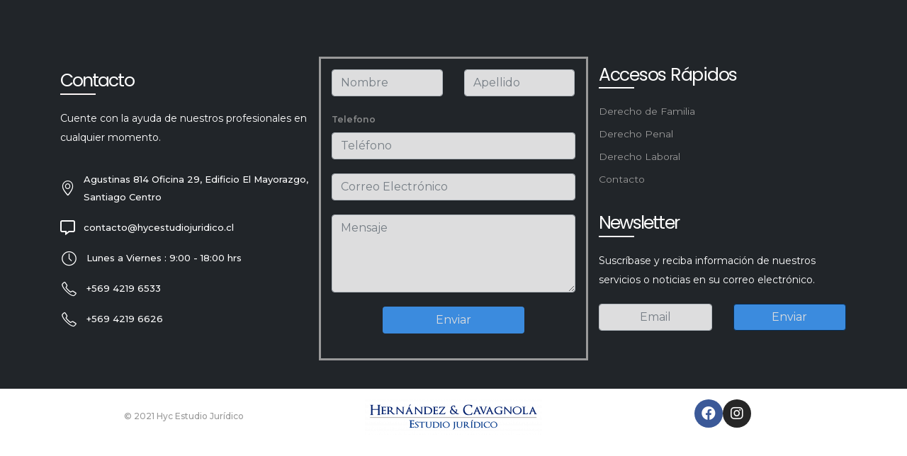

--- FILE ---
content_type: text/html; charset=UTF-8
request_url: https://hycestudiojuridico.cl/?porto_builder=custom-footer
body_size: 22118
content:
<!DOCTYPE html><html lang="es-CL"><head><meta charset="UTF-8"><link data-optimized="2" rel="stylesheet" href="https://hycestudiojuridico.cl/wp-content/litespeed/css/606871aa9f518144582c3bc418af7433.css?ver=091cd" />
<!--[if IE]><meta http-equiv='X-UA-Compatible' content='IE=edge,chrome=1'><![endif]--><meta name="viewport" content="width=device-width, initial-scale=1.0, minimum-scale=1.0"><link rel="profile" href="http://gmpg.org/xfn/11" /><link rel="pingback" href="https://hycestudiojuridico.cl/xmlrpc.php" /><link rel="shortcut icon" href="//hycestudiojuridico.cl/wp-content/uploads/2021/07/Favicon_HYC.svg" type="image/x-icon" /><link rel="apple-touch-icon" href="//hycestudiojuridico.cl/wp-content/uploads/2021/07/Favicon_HYC.svg"><link rel="apple-touch-icon" sizes="120x120" href="//hycestudiojuridico.cl/wp-content/uploads/2021/07/Favicon_HYC.svg"><link rel="apple-touch-icon" sizes="76x76" href="//hycestudiojuridico.cl/wp-content/uploads/2021/07/Favicon_HYC.svg"><link rel="apple-touch-icon" sizes="152x152" href="//hycestudiojuridico.cl/wp-content/uploads/2021/07/Favicon_HYC.svg"><meta name="robots" content="noindex,nofollow" /><title>Custom Footer &#8211; HyC Estudio Juridico</title><meta name='robots' content='max-image-preview:large' /><link rel='dns-prefetch' href='//fonts.googleapis.com' /><link rel='dns-prefetch' href='//www.hycestudiojuridico.cl' /><link rel="alternate" type="application/rss+xml" title="HyC Estudio Juridico &raquo; Feed" href="https://hycestudiojuridico.cl/feed/" /><link rel="alternate" type="application/rss+xml" title="HyC Estudio Juridico &raquo; Feed de comentarios" href="https://hycestudiojuridico.cl/comments/feed/" /> <script src="[data-uri]" defer></script> <style id='wp-emoji-styles-inline-css'>img.wp-smiley, img.emoji {
		display: inline !important;
		border: none !important;
		box-shadow: none !important;
		height: 1em !important;
		width: 1em !important;
		margin: 0 0.07em !important;
		vertical-align: -0.1em !important;
		background: none !important;
		padding: 0 !important;
	}</style><style id='classic-theme-styles-inline-css'>/*! This file is auto-generated */
.wp-block-button__link{color:#fff;background-color:#32373c;border-radius:9999px;box-shadow:none;text-decoration:none;padding:calc(.667em + 2px) calc(1.333em + 2px);font-size:1.125em}.wp-block-file__button{background:#32373c;color:#fff;text-decoration:none}</style><style id='global-styles-inline-css'>:root{--wp--preset--aspect-ratio--square: 1;--wp--preset--aspect-ratio--4-3: 4/3;--wp--preset--aspect-ratio--3-4: 3/4;--wp--preset--aspect-ratio--3-2: 3/2;--wp--preset--aspect-ratio--2-3: 2/3;--wp--preset--aspect-ratio--16-9: 16/9;--wp--preset--aspect-ratio--9-16: 9/16;--wp--preset--color--black: #000000;--wp--preset--color--cyan-bluish-gray: #abb8c3;--wp--preset--color--white: #ffffff;--wp--preset--color--pale-pink: #f78da7;--wp--preset--color--vivid-red: #cf2e2e;--wp--preset--color--luminous-vivid-orange: #ff6900;--wp--preset--color--luminous-vivid-amber: #fcb900;--wp--preset--color--light-green-cyan: #7bdcb5;--wp--preset--color--vivid-green-cyan: #00d084;--wp--preset--color--pale-cyan-blue: #8ed1fc;--wp--preset--color--vivid-cyan-blue: #0693e3;--wp--preset--color--vivid-purple: #9b51e0;--wp--preset--color--primary: #001f6c;--wp--preset--color--secondary: #003789;--wp--preset--color--tertiary: #2baab1;--wp--preset--color--quaternary: #383f48;--wp--preset--color--dark: #212529;--wp--preset--color--light: #ffffff;--wp--preset--gradient--vivid-cyan-blue-to-vivid-purple: linear-gradient(135deg,rgba(6,147,227,1) 0%,rgb(155,81,224) 100%);--wp--preset--gradient--light-green-cyan-to-vivid-green-cyan: linear-gradient(135deg,rgb(122,220,180) 0%,rgb(0,208,130) 100%);--wp--preset--gradient--luminous-vivid-amber-to-luminous-vivid-orange: linear-gradient(135deg,rgba(252,185,0,1) 0%,rgba(255,105,0,1) 100%);--wp--preset--gradient--luminous-vivid-orange-to-vivid-red: linear-gradient(135deg,rgba(255,105,0,1) 0%,rgb(207,46,46) 100%);--wp--preset--gradient--very-light-gray-to-cyan-bluish-gray: linear-gradient(135deg,rgb(238,238,238) 0%,rgb(169,184,195) 100%);--wp--preset--gradient--cool-to-warm-spectrum: linear-gradient(135deg,rgb(74,234,220) 0%,rgb(151,120,209) 20%,rgb(207,42,186) 40%,rgb(238,44,130) 60%,rgb(251,105,98) 80%,rgb(254,248,76) 100%);--wp--preset--gradient--blush-light-purple: linear-gradient(135deg,rgb(255,206,236) 0%,rgb(152,150,240) 100%);--wp--preset--gradient--blush-bordeaux: linear-gradient(135deg,rgb(254,205,165) 0%,rgb(254,45,45) 50%,rgb(107,0,62) 100%);--wp--preset--gradient--luminous-dusk: linear-gradient(135deg,rgb(255,203,112) 0%,rgb(199,81,192) 50%,rgb(65,88,208) 100%);--wp--preset--gradient--pale-ocean: linear-gradient(135deg,rgb(255,245,203) 0%,rgb(182,227,212) 50%,rgb(51,167,181) 100%);--wp--preset--gradient--electric-grass: linear-gradient(135deg,rgb(202,248,128) 0%,rgb(113,206,126) 100%);--wp--preset--gradient--midnight: linear-gradient(135deg,rgb(2,3,129) 0%,rgb(40,116,252) 100%);--wp--preset--font-size--small: 13px;--wp--preset--font-size--medium: 20px;--wp--preset--font-size--large: 36px;--wp--preset--font-size--x-large: 42px;--wp--preset--spacing--20: 0.44rem;--wp--preset--spacing--30: 0.67rem;--wp--preset--spacing--40: 1rem;--wp--preset--spacing--50: 1.5rem;--wp--preset--spacing--60: 2.25rem;--wp--preset--spacing--70: 3.38rem;--wp--preset--spacing--80: 5.06rem;--wp--preset--shadow--natural: 6px 6px 9px rgba(0, 0, 0, 0.2);--wp--preset--shadow--deep: 12px 12px 50px rgba(0, 0, 0, 0.4);--wp--preset--shadow--sharp: 6px 6px 0px rgba(0, 0, 0, 0.2);--wp--preset--shadow--outlined: 6px 6px 0px -3px rgba(255, 255, 255, 1), 6px 6px rgba(0, 0, 0, 1);--wp--preset--shadow--crisp: 6px 6px 0px rgba(0, 0, 0, 1);}:where(.is-layout-flex){gap: 0.5em;}:where(.is-layout-grid){gap: 0.5em;}body .is-layout-flex{display: flex;}.is-layout-flex{flex-wrap: wrap;align-items: center;}.is-layout-flex > :is(*, div){margin: 0;}body .is-layout-grid{display: grid;}.is-layout-grid > :is(*, div){margin: 0;}:where(.wp-block-columns.is-layout-flex){gap: 2em;}:where(.wp-block-columns.is-layout-grid){gap: 2em;}:where(.wp-block-post-template.is-layout-flex){gap: 1.25em;}:where(.wp-block-post-template.is-layout-grid){gap: 1.25em;}.has-black-color{color: var(--wp--preset--color--black) !important;}.has-cyan-bluish-gray-color{color: var(--wp--preset--color--cyan-bluish-gray) !important;}.has-white-color{color: var(--wp--preset--color--white) !important;}.has-pale-pink-color{color: var(--wp--preset--color--pale-pink) !important;}.has-vivid-red-color{color: var(--wp--preset--color--vivid-red) !important;}.has-luminous-vivid-orange-color{color: var(--wp--preset--color--luminous-vivid-orange) !important;}.has-luminous-vivid-amber-color{color: var(--wp--preset--color--luminous-vivid-amber) !important;}.has-light-green-cyan-color{color: var(--wp--preset--color--light-green-cyan) !important;}.has-vivid-green-cyan-color{color: var(--wp--preset--color--vivid-green-cyan) !important;}.has-pale-cyan-blue-color{color: var(--wp--preset--color--pale-cyan-blue) !important;}.has-vivid-cyan-blue-color{color: var(--wp--preset--color--vivid-cyan-blue) !important;}.has-vivid-purple-color{color: var(--wp--preset--color--vivid-purple) !important;}.has-black-background-color{background-color: var(--wp--preset--color--black) !important;}.has-cyan-bluish-gray-background-color{background-color: var(--wp--preset--color--cyan-bluish-gray) !important;}.has-white-background-color{background-color: var(--wp--preset--color--white) !important;}.has-pale-pink-background-color{background-color: var(--wp--preset--color--pale-pink) !important;}.has-vivid-red-background-color{background-color: var(--wp--preset--color--vivid-red) !important;}.has-luminous-vivid-orange-background-color{background-color: var(--wp--preset--color--luminous-vivid-orange) !important;}.has-luminous-vivid-amber-background-color{background-color: var(--wp--preset--color--luminous-vivid-amber) !important;}.has-light-green-cyan-background-color{background-color: var(--wp--preset--color--light-green-cyan) !important;}.has-vivid-green-cyan-background-color{background-color: var(--wp--preset--color--vivid-green-cyan) !important;}.has-pale-cyan-blue-background-color{background-color: var(--wp--preset--color--pale-cyan-blue) !important;}.has-vivid-cyan-blue-background-color{background-color: var(--wp--preset--color--vivid-cyan-blue) !important;}.has-vivid-purple-background-color{background-color: var(--wp--preset--color--vivid-purple) !important;}.has-black-border-color{border-color: var(--wp--preset--color--black) !important;}.has-cyan-bluish-gray-border-color{border-color: var(--wp--preset--color--cyan-bluish-gray) !important;}.has-white-border-color{border-color: var(--wp--preset--color--white) !important;}.has-pale-pink-border-color{border-color: var(--wp--preset--color--pale-pink) !important;}.has-vivid-red-border-color{border-color: var(--wp--preset--color--vivid-red) !important;}.has-luminous-vivid-orange-border-color{border-color: var(--wp--preset--color--luminous-vivid-orange) !important;}.has-luminous-vivid-amber-border-color{border-color: var(--wp--preset--color--luminous-vivid-amber) !important;}.has-light-green-cyan-border-color{border-color: var(--wp--preset--color--light-green-cyan) !important;}.has-vivid-green-cyan-border-color{border-color: var(--wp--preset--color--vivid-green-cyan) !important;}.has-pale-cyan-blue-border-color{border-color: var(--wp--preset--color--pale-cyan-blue) !important;}.has-vivid-cyan-blue-border-color{border-color: var(--wp--preset--color--vivid-cyan-blue) !important;}.has-vivid-purple-border-color{border-color: var(--wp--preset--color--vivid-purple) !important;}.has-vivid-cyan-blue-to-vivid-purple-gradient-background{background: var(--wp--preset--gradient--vivid-cyan-blue-to-vivid-purple) !important;}.has-light-green-cyan-to-vivid-green-cyan-gradient-background{background: var(--wp--preset--gradient--light-green-cyan-to-vivid-green-cyan) !important;}.has-luminous-vivid-amber-to-luminous-vivid-orange-gradient-background{background: var(--wp--preset--gradient--luminous-vivid-amber-to-luminous-vivid-orange) !important;}.has-luminous-vivid-orange-to-vivid-red-gradient-background{background: var(--wp--preset--gradient--luminous-vivid-orange-to-vivid-red) !important;}.has-very-light-gray-to-cyan-bluish-gray-gradient-background{background: var(--wp--preset--gradient--very-light-gray-to-cyan-bluish-gray) !important;}.has-cool-to-warm-spectrum-gradient-background{background: var(--wp--preset--gradient--cool-to-warm-spectrum) !important;}.has-blush-light-purple-gradient-background{background: var(--wp--preset--gradient--blush-light-purple) !important;}.has-blush-bordeaux-gradient-background{background: var(--wp--preset--gradient--blush-bordeaux) !important;}.has-luminous-dusk-gradient-background{background: var(--wp--preset--gradient--luminous-dusk) !important;}.has-pale-ocean-gradient-background{background: var(--wp--preset--gradient--pale-ocean) !important;}.has-electric-grass-gradient-background{background: var(--wp--preset--gradient--electric-grass) !important;}.has-midnight-gradient-background{background: var(--wp--preset--gradient--midnight) !important;}.has-small-font-size{font-size: var(--wp--preset--font-size--small) !important;}.has-medium-font-size{font-size: var(--wp--preset--font-size--medium) !important;}.has-large-font-size{font-size: var(--wp--preset--font-size--large) !important;}.has-x-large-font-size{font-size: var(--wp--preset--font-size--x-large) !important;}
:where(.wp-block-post-template.is-layout-flex){gap: 1.25em;}:where(.wp-block-post-template.is-layout-grid){gap: 1.25em;}
:where(.wp-block-columns.is-layout-flex){gap: 2em;}:where(.wp-block-columns.is-layout-grid){gap: 2em;}
:root :where(.wp-block-pullquote){font-size: 1.5em;line-height: 1.6;}</style><style id='elementor-frontend-inline-css'>.ha-css-transform-yes{-webkit-transition-duration:var(--ha-tfx-transition-duration,.2s);transition-duration:var(--ha-tfx-transition-duration,.2s);-webkit-transition-property:-webkit-transform;transition-property:transform;transition-property:transform,-webkit-transform;-webkit-transform:translate(var(--ha-tfx-translate-x,0),var(--ha-tfx-translate-y,0)) scale(var(--ha-tfx-scale-x,1),var(--ha-tfx-scale-y,1)) skew(var(--ha-tfx-skew-x,0),var(--ha-tfx-skew-y,0)) rotateX(var(--ha-tfx-rotate-x,0)) rotateY(var(--ha-tfx-rotate-y,0)) rotateZ(var(--ha-tfx-rotate-z,0));transform:translate(var(--ha-tfx-translate-x,0),var(--ha-tfx-translate-y,0)) scale(var(--ha-tfx-scale-x,1),var(--ha-tfx-scale-y,1)) skew(var(--ha-tfx-skew-x,0),var(--ha-tfx-skew-y,0)) rotateX(var(--ha-tfx-rotate-x,0)) rotateY(var(--ha-tfx-rotate-y,0)) rotateZ(var(--ha-tfx-rotate-z,0))}.ha-css-transform-yes:hover{-webkit-transform:translate(var(--ha-tfx-translate-x-hover,var(--ha-tfx-translate-x,0)),var(--ha-tfx-translate-y-hover,var(--ha-tfx-translate-y,0))) scale(var(--ha-tfx-scale-x-hover,var(--ha-tfx-scale-x,1)),var(--ha-tfx-scale-y-hover,var(--ha-tfx-scale-y,1))) skew(var(--ha-tfx-skew-x-hover,var(--ha-tfx-skew-x,0)),var(--ha-tfx-skew-y-hover,var(--ha-tfx-skew-y,0))) rotateX(var(--ha-tfx-rotate-x-hover,var(--ha-tfx-rotate-x,0))) rotateY(var(--ha-tfx-rotate-y-hover,var(--ha-tfx-rotate-y,0))) rotateZ(var(--ha-tfx-rotate-z-hover,var(--ha-tfx-rotate-z,0)));transform:translate(var(--ha-tfx-translate-x-hover,var(--ha-tfx-translate-x,0)),var(--ha-tfx-translate-y-hover,var(--ha-tfx-translate-y,0))) scale(var(--ha-tfx-scale-x-hover,var(--ha-tfx-scale-x,1)),var(--ha-tfx-scale-y-hover,var(--ha-tfx-scale-y,1))) skew(var(--ha-tfx-skew-x-hover,var(--ha-tfx-skew-x,0)),var(--ha-tfx-skew-y-hover,var(--ha-tfx-skew-y,0))) rotateX(var(--ha-tfx-rotate-x-hover,var(--ha-tfx-rotate-x,0))) rotateY(var(--ha-tfx-rotate-y-hover,var(--ha-tfx-rotate-y,0))) rotateZ(var(--ha-tfx-rotate-z-hover,var(--ha-tfx-rotate-z,0)))}.happy-addon>.elementor-widget-container{word-wrap:break-word;overflow-wrap:break-word;box-sizing:border-box}.happy-addon>.elementor-widget-container *{box-sizing:border-box}.happy-addon p:empty{display:none}.happy-addon .elementor-inline-editing{min-height:auto!important}.happy-addon-pro img{max-width:100%;height:auto;object-fit:cover}.ha-screen-reader-text{position:absolute;overflow:hidden;clip:rect(1px,1px,1px,1px);margin:-1px;padding:0;width:1px;height:1px;border:0;word-wrap:normal!important;-webkit-clip-path:inset(50%);clip-path:inset(50%)}.ha-has-bg-overlay>.elementor-widget-container{position:relative;z-index:1}.ha-has-bg-overlay>.elementor-widget-container:before{position:absolute;top:0;left:0;z-index:-1;width:100%;height:100%;content:""}.ha-popup--is-enabled .ha-js-popup,.ha-popup--is-enabled .ha-js-popup img{cursor:-webkit-zoom-in!important;cursor:zoom-in!important}.mfp-wrap .mfp-arrow,.mfp-wrap .mfp-close{background-color:transparent}.mfp-wrap .mfp-arrow:focus,.mfp-wrap .mfp-close:focus{outline-width:thin}.ha-particle-wrapper{position:absolute;top:0;left:0;width:100%;height:100%}</style><link rel='stylesheet' id='porto-google-fonts-css' href='//fonts.googleapis.com/css?family=Poppins%3A400%2C500%2C600%2C700%7CShadows+Into+Light%3A400%2C700%7CCinzel%3A200%2C300%2C400%2C500%2C600%2C700%2C800%7CMontserrat%3A400%2C600%2C700%7CPlayfair+Display%3A400%2C700%7COpen+Sans%3A400%2C600%2C700%7CLora%3A400%2C400italic%2C600%2C700&#038;ver=6.6.4' media='all' /><style id='porto-style-inline-css'>#header .logo,.side-header-narrow-bar-logo{max-width:250px}@media (min-width:1170px){#header .logo{max-width:250px}}@media (max-width:991px){#header .logo{max-width:200px}}@media (max-width:767px){#header .logo{max-width:200px}}@media (min-width:992px){}.page-top .sort-source{position:static;text-align:center;margin-top:5px;border-width:0}.page-top ul.breadcrumb{-webkit-justify-content:center;-ms-flex-pack:center;justify-content:center}.page-top .page-title{font-weight:700}@media (min-width:1500px){.left-sidebar.col-lg-3,.right-sidebar.col-lg-3{flex:0 0 auto;width:20%}.main-content.col-lg-9{flex:0 0 auto;width:80%}.main-content.col-lg-6{flex:0 0 auto;width:60%}}#nav-panel .accordion-menu li.menu-item.active > a{border-radius:4px}.overlay-dark{position:relative}.page-top::before,.overlay-dark::before,.custom-page-header:before{content:'';display:block;background:#212529;opacity:0.9;position:absolute;left:0;top:0;right:0;bottom:0}.page-top .breadcrumbs-wrap{font-size:15.12px;font-weight:500;margin-bottom:5px}.page-top .breadcrumbs-wrap a{color:#ad9263}.page-top ul.breadcrumb>li .delimiter{position:relative;top:-2px;font-size:16px;margin:0}.page-top .page-title{font-size:2.75em;font-family:Lora,sans-serif}.porto-sicon-box a:hover .porto-sicon-title{color:#ad9263}.font-style-normal{font-style:normal !important}.font-style-italic{font-style:italic !important}.top-n1-icon-box i{position:relative;top:-1px}.top-2-icon-box i{position:relative;top:2px}.svg-fill-color-primary *{fill:#ad9263 !important}.svg-stroke-color-primary *{stroke:#ad9263 !important}.custom-box-shadow{box-shadow:0 0 31px -5px rgba(0,0,0,0.14);transition:transform .3s}.owl-carousel .owl-dots .owl-dot span{width:12px;height:12px;border:1px solid #212529;background:transparent}.owl-carousel .owl-nav.disabled+.owl-dots{margin-top:25px}.owl-carousel .owl-dots .owl-dot.active span,.owl-carousel .owl-dots .owl-dot:hover span{background:#212529}@media (min-width:1440px){.ccols-xxl-5 > *{flex:0 0 20%;max-width:20%}}@media (min-width:992px){.main-content.col-lg-9{max-width:66.6667%;flex-basis:66.6667%}.sidebar.col-lg-3{max-width:33.3333%;flex-basis:33.3333%}}.widget{padding:2.2rem 1rem 0;margin-bottom:2.2rem;margin-top:2.2rem}.sidebar .widget .widget-title{font-family:'Lora',sans-serif;font-size:1.5em;text-transform:capitalize;color:#383f48;margin-bottom:15px}.sidebar .widget + .widget{border-top:1px solid rgba(0,0,0,0.06);padding-top:2.2rem;margin-top:2.2rem}.sidebar .searchform .input-group{background:#f7f7f7}.sidebar .searchform input,.sidebar .searchform .btn{background:none;border:none;height:auto;font-size:inherit}.sidebar .searchform .btn{color:#212529}.widget > div > ul li,.widget > ul li{border-top:none;padding:6px 0 6px 15px}.widget > div > ul,.widget > ul{border-bottom:none}.single-post .post-author,.single-post .post-comments{border-top:1px solid rgba(0,0,0,0.06);padding-top:50px}.single-post .post-author a{color:#121416}.single-post .comment-respond .btn{padding:20px 38.4px}.post-author img{border-radius:50%}ul.comments ul.children>li img.avatar,ul.comments>li img.avatar{max-width:48px;border-radius:50%}ul.comments ul.children>li,ul.comments>li{padding-left:70px}ul.comments ul.children>li .img-thumbnail,ul.comments>li .img-thumbnail{margin-left:-70px}ul.comments .comment-arrow{border-width:10px 10px 10px 0;top:13px;left:-10px}ul.comments .comment-block{padding-bottom:30px}ul.comments .comment-block .date{margin-top:0}.comment-by strong{color:#212529}.single-post .post-author > h3,.single-post .post-comments > h4,.single-post .post .comment-respond > h3{font-family:'Lora',sans-serif;font-weight:700;font-size:21px}.single-post .comment-respond{margin-top:0}.single-post .meta-date::after,.single-post .meta-comments::after{content:'|';padding-left:8px;color:#777;opacity:0.3}.single-post .main-content{padding-top:70px}.widget_recent_entries>ul li:before,.widget_recent_comments>ul li:before{content:none}.widget_recent_entries>ul li,.widget_recent_comments>ul li{padding-left:0}.widget>div>ul,.widget>ul{font-size:.9em}.sidebar .recentcomments a{font-size:1.17em;color:#212529;font-weight:700}.widget_recent_entries li{display:flex;flex-direction:column}.widget_recent_entries li span{order:-1;font-size:11px;text-transform:uppercase;line-height:1.4;margin-top:10px}.widget_recent_entries li a{font-size:14px;font-weight:700;color:#212529}.widget_recent_entries .post-date{font-size:.9em}.widget_categories>ul li > ul{margin-left:10px}.single-post .main-content-wrap{margin-bottom:60px}.sidebar-content .widget .widget-title{letter-spacing:-0.05em}.sidebar-content .widget{letter-spacing:0}.sidebar-content #searchform #s{font-size:.8em}.widget_categories > ul li:before{content:""}.widget_categories>ul li > ul{font-size:inherit}.post.post-modern .post-image.single{margin:0 -1.5rem 1.8rem}.post-modern .post-content{display:flex;flex-direction:column}.blog-posts .post-modern{padding:0 1.5rem 1.5rem}.blog-posts .post-modern .post-meta{order:-1;font-size:.9em;margin-bottom:0;color:#777;display:flex;text-transform:uppercase}.post-modern .post-meta .meta-cats{display:none}.post-modern .meta-date,.post-modern .meta-comments{order:-1}.post.post-modern .post-meta > span{font-size:0.7rem;padding-right:10px}.post-modern .post-meta > span::after{margin-left:10px;opacity:.3}.post-modern .post-meta .meta-author:after{content:none}.post-modern .post-meta span.meta-comments::after{content:'|'}.blog-posts .post-modern .entry-title{font-family:Poppins,sans-serif;font-style:normal;font-size:1.3rem;line-height:1.6;letter-spacing:-0.045em;margin-bottom:0.75rem}.post-modern .btn-readmore{position:relative;font-size:1em;letter-spacing:0;text-decoration:none}.post-modern .btn-readmore::after{content:'\e8cc';font-family:porto;margin-left:-5px;color:#ad9263;position:relative;z-index:1;transition:margin .3s}.post-modern .btn-readmore:hover::after{margin-left:0}.post-modern .btn-readmore::before{content:'';background:#fff;z-index:1;width:15px;height:20px;display:inline-block;position:absolute;left:80px;top:0}.post-modern .post-excerpt{margin-bottom:10px}.post-modern{box-shadow:0 0 31px -5px rgba(0,0,0,0.14) !important;border-radius:4px}.post-modern .img-thumbnail img{border-radius:4px 4px 0 0}.pagination>a,.pagination>span{border:1px solid rgba(0,0,0,0.06);color:#ad9263;font-size:16px;font-weight:400;min-width:40px;height:40px}.pagination>a:hover{background:#ad9263;color:#fff;border-color:#ad9263}.pagination .prev:before,.pagination .next:before{line-height:38px}.blog .main-content-wrap{margin-bottom:50px}@media (max-width:575px){.post.post-modern .post-meta > span{padding-right:8px}.post-modern .post-meta > span::after{margin-left:8px}}.portfolio-full .tall,.portfolio-full .portfolio-title .col-lg-1,.portfolio-full .portfolio-title p,.portfolio-full .portfolio-info,.portfolio-full .portfolio-image,.portfolio-full .portfolio-desc,.portfolio-full > .m-t-lg .col-md-5{display:none}.portfolio-full .entry-title{text-align:left}.portfolio-full .col-lg-10,.portfolio-full > .m-t-lg .col-md-7{max-width:100%;flex-basis:100%}.portfolio-full .portfolio-title{margin-bottom:15px}.single-portfolio .main-content-wrap{padding-top:45px}.single-portfolio .post-content > p:last-child{padding-bottom:3rem}.post-type-archive-portfolio .main-content{margin-top:35px}.portfolio-item .thumb-info,.portfolio-item .thumb-info-wrapper,.portfolio-item img{border-radius:0}.portfolio-item .thumb-info{padding-left:35px}.portfolio-item .thumb-info-wrapper{overflow:initial}.portfolio-item .thumb-info-inner{color:#212529;font-family:'Lora',sans-serif;font-weight:500;font-size:23.1px;font-style:italic;margin-bottom:8px}.portfolio-item .thumb-info .thumb-info-title{display:flex;justify-content:center;flex-direction:column;height:150px;background:#fff;padding:10px 32px;box-shadow:0 8px 31px -5px rgba(0,0,0,0.07) !important;margin-left:-32px;bottom:-75px;width:88%}.portfolio-item .thumb-info-type{color:#969696;padding:0;float:none;font-size:14px;letter-spacing:2px;font-weight:400;line-height:26px;margin:0;background:none;order:-1}.portfolio-item,.portfolio-carousel .portfolio-item{margin-bottom:95px}.portfolio-item .thumb-info .thumb-info-title::after{content:'View Details';color:#ad9263;text-transform:uppercase;font-weight:500;font-size:14px;letter-spacing:0}.porto-members .member-row{margin-left:-10px;margin-right:-10px}.porto-members .member{padding-left:10px;padding-right:10px}.porto-recent-members{margin-left:-1px;margin-right:-1px}.porto-members .member-item,.porto-recent-members .member-item{text-align:center;background:#fff}.member-carousel .owl-stage-outer{margin-left:-20px;margin-right:-20px;padding-left:20px;padding-right:20px;padding-bottom:10px;padding-top:10px}.member-carousel .owl-nav.disabled+.owl-dots{margin-top:15px}.member-item .thumb-info .thumb-info-wrapper:after{border-radius:0}.porto-members .member-info-container{display:flex;flex-direction:column}.porto-members .member-item h4,.porto-recent-members .member-item h4{order:-1;font-size:1.5em;text-transform:capitalize;font-weight:600;line-height:1;margin-bottom:5px}.porto-members .member-info-container p,.porto-recent-members .member-info-container p{color:#969696;letter-spacing:2.5px;margin:0 1rem !important}.porto-members .thumb-info-caption-text,.porto-recent-members .thumb-info-caption-text{padding-bottom:10px}.porto-members .view-more,.porto-recent-members .view-more{font-size:14px !important;font-weight:500 !important;color:#b69e74 !important}.porto-members .view-more i,.porto-recent-members .view-more i{transition:margin .3s}.porto-members .member-item p,.porto-recent-members .member-item p{font-size:1em;margin-left:0 !important;margin-right:0 !important}.porto-members .thumb-info-container{display:block;padding:3rem 1.5rem}.porto-members .thumb-info-caption p,.porto-recent-members .thumb-info-caption p{font-size:14px;text-transform:none;margin-top:18px;line-height:1.7}.porto-members .member-item,.porto-recent-members .member-item{box-shadow:0 0 31px -5px rgba(0,0,0,0.14) !important;transition:transform .3s}.porto-members .member-item:hover,.porto-recent-members .member-item:hover{transform:scale(1.03)}.porto-members .member-item:hover .view-more i,.porto-recent-members .member-item:hover .view-more i{margin-left:10px !important}.porto-recent-members .thumb-info > .member-info-container,.porto-recent-members .thumb-info-caption{display:block}.porto-recent-members .thumb-info > .member-info-container{padding:3rem 1.5rem 0}.porto-recent-members .thumb-info-caption{padding:0 1.5rem 3rem}.porto-recent-members .member-item h4,.porto-recent-members .thumb-info-caption h4{margin-top:0 !important}#footer .porto-u-main-heading{font-family:'Lora',sans-serif;margin-bottom:24px}#footer .porto-u-sub-heading li{margin-bottom:8px;line-height:24px}</style><link rel='stylesheet' id='google-fonts-1-css' href='https://fonts.googleapis.com/css?family=Roboto%3A100%2C100italic%2C200%2C200italic%2C300%2C300italic%2C400%2C400italic%2C500%2C500italic%2C600%2C600italic%2C700%2C700italic%2C800%2C800italic%2C900%2C900italic%7CRoboto+Slab%3A100%2C100italic%2C200%2C200italic%2C300%2C300italic%2C400%2C400italic%2C500%2C500italic%2C600%2C600italic%2C700%2C700italic%2C800%2C800italic%2C900%2C900italic%7CPoppins%3A100%2C100italic%2C200%2C200italic%2C300%2C300italic%2C400%2C400italic%2C500%2C500italic%2C600%2C600italic%2C700%2C700italic%2C800%2C800italic%2C900%2C900italic%7CMontserrat%3A100%2C100italic%2C200%2C200italic%2C300%2C300italic%2C400%2C400italic%2C500%2C500italic%2C600%2C600italic%2C700%2C700italic%2C800%2C800italic%2C900%2C900italic&#038;display=auto&#038;ver=6.6.4' media='all' /> <script src="https://hycestudiojuridico.cl/wp-includes/js/jquery/jquery.min.js" id="jquery-core-js"></script> <link rel="https://api.w.org/" href="https://hycestudiojuridico.cl/wp-json/" /><link rel="alternate" title="JSON" type="application/json" href="https://hycestudiojuridico.cl/wp-json/wp/v2/porto_builder/200" /><link rel="EditURI" type="application/rsd+xml" title="RSD" href="https://hycestudiojuridico.cl/xmlrpc.php?rsd" /><meta name="generator" content="WordPress 6.6.4" /><link rel="canonical" href="https://hycestudiojuridico.cl/?porto_builder=custom-footer" /><link rel='shortlink' href='https://hycestudiojuridico.cl/?p=200' /><link rel="alternate" title="oEmbed (JSON)" type="application/json+oembed" href="https://hycestudiojuridico.cl/wp-json/oembed/1.0/embed?url=https%3A%2F%2Fhycestudiojuridico.cl%2F%3Fporto_builder%3Dcustom-footer" /><link rel="alternate" title="oEmbed (XML)" type="text/xml+oembed" href="https://hycestudiojuridico.cl/wp-json/oembed/1.0/embed?url=https%3A%2F%2Fhycestudiojuridico.cl%2F%3Fporto_builder%3Dcustom-footer&#038;format=xml" /><style>.recentcomments a{display:inline !important;padding:0 !important;margin:0 !important;}</style><meta name="generator" content="Powered by WPBakery Page Builder - drag and drop page builder for WordPress."/><meta name="generator" content="Powered by Slider Revolution 6.5.2 - responsive, Mobile-Friendly Slider Plugin for WordPress with comfortable drag and drop interface." /> <script type="text/javascript" src="[data-uri]" defer></script> <noscript><style>.wpb_animate_when_almost_visible { opacity: 1; }</style></noscript></head><body class="porto_builder-template-default single single-porto_builder postid-200 wp-embed-responsive full blog-1 wpb-js-composer js-comp-ver-6.6.0.1 vc_responsive elementor-default elementor-kit-738 elementor-page elementor-page-200"><footer id="footer" class="footer-builder"><div class="page-wrapper"><div class="container-fluid"><div data-elementor-type="wp-post" data-elementor-id="200" class="elementor elementor-200" data-elementor-settings="[]"><div class="elementor-section-wrap"><section class="elementor-section elementor-top-section elementor-element elementor-element-26763fff p-t-xxl p-b-xl elementor-section-boxed elementor-section-height-default elementor-section-height-default" data-id="26763fff" data-element_type="section" data-settings="{&quot;_ha_eqh_enable&quot;:false}"><div class="elementor-container elementor-column-gap-default"><div class="elementor-column elementor-col-33 elementor-top-column elementor-element elementor-element-761a6f35 m-t-md" data-id="761a6f35" data-element_type="column"><div class="elementor-widget-wrap elementor-element-populated"><div class="elementor-element elementor-element-2be2f4c8 elementor-widget elementor-widget-porto_ultimate_heading" data-id="2be2f4c8" data-element_type="widget" data-widget_type="porto_ultimate_heading.default"><div class="elementor-widget-container"><div class="porto-u-heading" data-hspacer="line_only" data-halign="left" style="text-align:left"><div class="porto-u-main-heading"><h2    style="margin-bottom: -25px;">Contacto</h2></div><div class="porto-u-heading-spacer line_only" style="margin-bottom: 20px;height:2px;"><span class="porto-u-headings-line" style="border-style:solid;border-bottom-width:2px;border-color:#FBF4F4;width:50px;margin-left: 0"></span></div><div class="porto-u-sub-heading" style=""><p><span style="color: #ffffff; font-size: 14px;">Cuente con la ayuda de nuestros profesionales en cualquier momento.</span></p></div></div></div></div><div class="elementor-element elementor-element-39813b1 top-n1-icon-box  mb-0 elementor-widget elementor-widget-porto_info_box" data-id="39813b1" data-element_type="widget" data-widget_type="porto_info_box.default"><div class="elementor-widget-container"><div class="porto-sicon-box style_1 default-icon"><div class="porto-sicon-default"><div class="porto-just-icon-wrapper porto-icon none" style=""><i class="Simple-Line-Icons-location-pin"></i></div></div><div class="porto-sicon-header"><a class="porto-sicon-box-link" href="https://goo.gl/maps/P1Chj1U4RxFjsRAA7"><h3 class="porto-sicon-title" style="">Agustinas 814 Oficina 29, Edificio El Mayorazgo, Santiago Centro</h3></a></div></div></div></div><div class="elementor-element elementor-element-269ca20d top-n1-icon-box  mb-0 elementor-widget elementor-widget-porto_info_box" data-id="269ca20d" data-element_type="widget" data-widget_type="porto_info_box.default"><div class="elementor-widget-container"><div class="porto-sicon-box style_1 default-icon"><div class="porto-sicon-default"><div class="porto-just-icon-wrapper porto-icon none" style=""><i class="far fa-comment-alt"></i></div></div><div class="porto-sicon-header"><a class="porto-sicon-box-link" href="mailto:contacto@hycestudiojuridico.cl"><h3 class="porto-sicon-title" style="">contacto@hycestudiojuridico.cl</h3></a></div></div></div></div><div class="elementor-element elementor-element-45ae2940 top-n1-icon-box  mb-0 elementor-widget elementor-widget-porto_info_box" data-id="45ae2940" data-element_type="widget" data-widget_type="porto_info_box.default"><div class="elementor-widget-container"><div class="porto-sicon-box style_1 default-icon"><div class="porto-sicon-default"><div class="porto-just-icon-wrapper porto-icon none" style=""><i class="porto-icon-clock-1"></i></div></div><div class="porto-sicon-header"><a class="porto-sicon-box-link" href="" rel="nofollow"><h3 class="porto-sicon-title" style="">Lunes a Viernes : 9:00 - 18:00 hrs</h3></a></div></div></div></div><div class="elementor-element elementor-element-2aca4326 top-n1-icon-box  mb-0 elementor-widget elementor-widget-porto_info_box" data-id="2aca4326" data-element_type="widget" data-widget_type="porto_info_box.default"><div class="elementor-widget-container"><div class="porto-sicon-box style_1 default-icon"><div class="porto-sicon-default"><div class="porto-just-icon-wrapper porto-icon none" style=""><i class="porto-icon-phone-1"></i></div></div><div class="porto-sicon-header"><a class="porto-sicon-box-link" href="tel:+56942196533"><h3 class="porto-sicon-title" style="">+569 4219 6533</h3></a></div></div></div></div><div class="elementor-element elementor-element-e055287 top-n1-icon-box  mb-0 elementor-widget elementor-widget-porto_info_box" data-id="e055287" data-element_type="widget" data-widget_type="porto_info_box.default"><div class="elementor-widget-container"><div class="porto-sicon-box style_1 default-icon"><div class="porto-sicon-default"><div class="porto-just-icon-wrapper porto-icon none" style=""><i class="porto-icon-phone-1"></i></div></div><div class="porto-sicon-header"><a class="porto-sicon-box-link" href="tel:+56942196626"><h3 class="porto-sicon-title" style="">+569 4219 6626</h3></a></div></div></div></div></div></div><div class="elementor-column elementor-col-33 elementor-top-column elementor-element elementor-element-7dfe2f10 m-t-md" data-id="7dfe2f10" data-element_type="column"><div class="elementor-widget-wrap elementor-element-populated"><div class="elementor-element elementor-element-3263861 fluentform-widget-submit-button-custom elementor-widget elementor-widget-fluent-form-widget" data-id="3263861" data-element_type="widget" data-widget_type="fluent-form-widget.default"><div class="elementor-widget-container"><div class="fluentform-widget-wrapper fluentform-widget-align-default"><div class='fluentform fluentform_wrapper_1'><form data-form_id="1" id="fluentform_1" class="frm-fluent-form fluent_form_1 ff-el-form-top ff_form_instance_1_1 ff-form-loading" data-form_instance="ff_form_instance_1_1" ><input type='hidden' name='__fluent_form_embded_post_id' value='200' /><input type="hidden" id="_fluentform_1_fluentformnonce" name="_fluentform_1_fluentformnonce" value="b798a9abfa" /><input type="hidden" name="_wp_http_referer" value="/?porto_builder=custom-footer" /><div data-type="name-element" data-name="names" class=" ff-field_container ff-name-field-wrapper" ><div class='ff-t-container'><div class='ff-t-cell '><div class='ff-el-group  ff-el-form-hide_label'><div class='ff-el-input--content'><input type="text" name="names[first_name]" id="ff_1_names_first_name_" class="ff-el-form-control" placeholder="Nombre" ></div></div></div><div class='ff-t-cell '><div class='ff-el-group  ff-el-form-hide_label'><div class='ff-el-input--content'><input type="text" name="names[last_name]" id="ff_1_names_last_name_" class="ff-el-form-control" placeholder="Apellido" ></div></div></div></div></div><div class='ff-el-group'><div class='ff-el-input--label asterisk-right'><label for='ff_1_input_text'>Telefono</label></div><div class='ff-el-input--content'><input type="text" name="input_text" class="ff-el-form-control" placeholder="Teléfono" data-name="input_text" id="ff_1_input_text" ></div></div><div class='ff-el-group ff-el-form-hide_label'><div class='ff-el-input--label ff-el-is-required asterisk-right'><label for='ff_1_email'>Email</label></div><div class='ff-el-input--content'><input type="email" name="email" id="ff_1_email" class="ff-el-form-control" placeholder="Correo Electrónico" data-name="email" ></div></div><div class='ff-el-group ff-el-form-hide_label'><div class='ff-el-input--label ff-el-is-required asterisk-right'><label for='ff_1_message'>Mensaje</label></div><div class='ff-el-input--content'><textarea name="message" id="ff_1_message" class="ff-el-form-control" placeholder="Mensaje" rows="4" cols="2" data-name="message" ></textarea></div></div><div class='ff-el-group ff-text-center ff_submit_btn_wrapper'><button type="submit" class="ff-btn ff-btn-submit   ff-btn-md wpf_has_custom_css" >Enviar</button></div></form><div id='fluentform_1_errors' class='ff-errors-in-stack ff_form_instance_1_1 ff-form-loading_errors ff_form_instance_1_1_errors'></div></div> <script type="text/javascript" src="[data-uri]" defer></script> </div></div></div></div></div><div class="elementor-column elementor-col-33 elementor-top-column elementor-element elementor-element-3330e21c m-t-md" data-id="3330e21c" data-element_type="column"><div class="elementor-widget-wrap elementor-element-populated"><div class="elementor-element elementor-element-70f22241 elementor-widget elementor-widget-porto_ultimate_heading" data-id="70f22241" data-element_type="widget" data-widget_type="porto_ultimate_heading.default"><div class="elementor-widget-container"><div class="porto-u-heading" data-hspacer="line_only" data-halign="left" style="text-align:left"><div class="porto-u-main-heading"><h5    style="margin-bottom: -18px;">Accesos Rápidos</h5></div><div class="porto-u-heading-spacer line_only" style="margin-bottom: 20px;height:2px;"><span class="porto-u-headings-line" style="border-style:solid;border-bottom-width:2px;border-color:#FFFFFF;width:50px;margin-left: 0"></span></div><div class="porto-u-sub-heading" style=""><ul class="pl-0 list-unstyled"><li><p><a href="https://hycestudiojuridico.cl/derecho-de-familia/">Derecho de Familia</a></p></li><li><a href="https://hycestudiojuridico.cl/derecho-penal/">Derecho Penal</a></li><li><a href="https://hycestudiojuridico.cl/derecho-laboral/">Derecho Laboral</a></li><li><a href="https://hycestudiojuridico.cl/contacto/">Contacto</a></li></ul></div></div></div></div><section class="elementor-section elementor-inner-section elementor-element elementor-element-3de7eec0 elementor-section-boxed elementor-section-height-default elementor-section-height-default" data-id="3de7eec0" data-element_type="section" data-settings="{&quot;_ha_eqh_enable&quot;:false}"><div class="elementor-container elementor-column-gap-default"><div class="elementor-column elementor-col-100 elementor-inner-column elementor-element elementor-element-5cc00c61" data-id="5cc00c61" data-element_type="column"><div class="elementor-widget-wrap elementor-element-populated"><div class="elementor-element elementor-element-67f5ba28 elementor-widget elementor-widget-porto_ultimate_heading" data-id="67f5ba28" data-element_type="widget" data-widget_type="porto_ultimate_heading.default"><div class="elementor-widget-container"><div class="porto-u-heading" data-hspacer="line_only" data-halign="left" style="text-align:left"><div class="porto-u-main-heading"><h2    style="margin-bottom: -25px;">Newsletter</h2></div><div class="porto-u-heading-spacer line_only" style="margin-bottom: 20px;height:2px;"><span class="porto-u-headings-line" style="border-style:solid;border-bottom-width:2px;border-color:#FBF4F4;width:50px;margin-left: 0"></span></div><div class="porto-u-sub-heading" style=""><p><span style="color: #ffffff; font-size: 14px;">Suscríbase y reciba información de nuestros servicios o noticias en su correo electrónico.<br /></span></p></div></div></div></div><section class="elementor-section elementor-inner-section elementor-element elementor-element-56a5c999 elementor-section-boxed elementor-section-height-default elementor-section-height-default" data-id="56a5c999" data-element_type="section" data-settings="{&quot;_ha_eqh_enable&quot;:false}"><div class="elementor-container elementor-column-gap-default"><div class="elementor-column elementor-col-100 elementor-inner-column elementor-element elementor-element-73de8bda" data-id="73de8bda" data-element_type="column"><div class="elementor-widget-wrap elementor-element-populated"><div class="elementor-element elementor-element-639df6d fluentform-widget-section-break-content-center fluentform-widget-submit-button-full-width elementor-widget elementor-widget-fluent-form-widget" data-id="639df6d" data-element_type="widget" data-widget_type="fluent-form-widget.default"><div class="elementor-widget-container"><div class="fluentform-widget-wrapper fluentform-widget-align-left"><div class='fluentform fluentform_wrapper_2'><form data-form_id="2" id="fluentform_2" class="frm-fluent-form fluent_form_2 ff-el-form-top ff_form_instance_2_2 ff-form-loading" data-form_instance="ff_form_instance_2_2" ><input type='hidden' name='__fluent_form_embded_post_id' value='200' /><input type="hidden" id="_fluentform_2_fluentformnonce" name="_fluentform_2_fluentformnonce" value="b798a9abfa" /><input type="hidden" name="_wp_http_referer" value="/?porto_builder=custom-footer" /><div data-name="ff_cn_id_1"  class='ff-t-container ff-column-container ff_columns_total_2  '><div class='ff-t-cell ff-t-column-1'><div class='ff-el-group ff-el-form-hide_label'><div class='ff-el-input--content'><input type="email" name="email" id="ff_2_email" class="ff-el-form-control" placeholder="Email" data-name="email" ></div></div></div><div class='ff-t-cell ff-t-column-2'><div class='ff-el-group ff-text-left ff_submit_btn_wrapper ff_submit_btn_wrapper_custom'><button class="ff-btn ff-btn-submit   ff-btn-md wpf_has_custom_css" type="submit" name="custom_submit_button-2_1" data-name="custom_submit_button-2_1" >Enviar</button><style>form.fluent_form_2 .wpf_has_custom_css.ff-btn-submit { background-color:rgba(18, 79, 142, 1);border-color:rgba(3, 48, 95, 1);color:#ffffff; }form.fluent_form_2 .wpf_has_custom_css.ff-btn-submit:hover { background-color:#ffffff;border-color:#409EFF;color:#409EFF;min-width:100%; }</style></div></div></div></form><div id='fluentform_2_errors' class='ff-errors-in-stack ff_form_instance_2_2 ff-form-loading_errors ff_form_instance_2_2_errors'></div></div> <script type="text/javascript" src="[data-uri]" defer></script> </div></div></div></div></div></div></section></div></div></div></section></div></div></div></section><section class="elementor-section elementor-top-section elementor-element elementor-element-3af4e0d elementor-section-boxed elementor-section-height-default elementor-section-height-default" data-id="3af4e0d" data-element_type="section" data-settings="{&quot;background_background&quot;:&quot;classic&quot;,&quot;shape_divider_top&quot;:&quot;arrow&quot;,&quot;_ha_eqh_enable&quot;:false}"><div class="elementor-shape elementor-shape-top" data-negative="false">
<svg xmlns="http://www.w3.org/2000/svg" viewBox="0 0 700 10" preserveAspectRatio="none">
<path class="elementor-shape-fill" d="M350,10L340,0h20L350,10z"/>
</svg></div><div class="elementor-container elementor-column-gap-default"><div class="elementor-column elementor-col-33 elementor-top-column elementor-element elementor-element-e7a5181" data-id="e7a5181" data-element_type="column"><div class="elementor-widget-wrap elementor-element-populated"><div class="elementor-element elementor-element-e046e5d elementor-widget elementor-widget-text-editor" data-id="e046e5d" data-element_type="widget" data-widget_type="text-editor.default"><div class="elementor-widget-container"><p style="text-align: center;">© 2021 Hyc Estudio Jurídico</p></div></div></div></div><div class="elementor-column elementor-col-33 elementor-top-column elementor-element elementor-element-3cbd5ee" data-id="3cbd5ee" data-element_type="column"><div class="elementor-widget-wrap elementor-element-populated"><div class="elementor-element elementor-element-c9d3894 elementor-widget elementor-widget-image" data-id="c9d3894" data-element_type="widget" data-widget_type="image.default"><div class="elementor-widget-container">
<img decoding="async" src="https://hycestudiojuridico.cl/wp-content/uploads/elementor/thumbs/Logotipo_horizontal-p9qwhydgherhrsopxxv8mliisrbfwhyesben54jqes.png" title="Logotipo_horizontal" alt="Logotipo_horizontal" /></div></div></div></div><div class="elementor-column elementor-col-33 elementor-top-column elementor-element elementor-element-d8d274e" data-id="d8d274e" data-element_type="column"><div class="elementor-widget-wrap elementor-element-populated"><div class="elementor-element elementor-element-0518ab1 elementor-shape-circle elementor-grid-0 e-grid-align-center elementor-widget elementor-widget-social-icons" data-id="0518ab1" data-element_type="widget" data-widget_type="social-icons.default"><div class="elementor-widget-container"><div class="elementor-social-icons-wrapper elementor-grid"><div class="elementor-grid-item">
<a class="elementor-icon elementor-social-icon elementor-social-icon-facebook elementor-animation-float elementor-repeater-item-a6b02bd" href="https://www.facebook.com/estudiojuridicohernandezcarvajal" target="_blank">
<span class="elementor-screen-only">Facebook</span>
<i class="fab fa-facebook"></i>					</a></div><div class="elementor-grid-item">
<a class="elementor-icon elementor-social-icon elementor-social-icon-instagram elementor-animation-float elementor-repeater-item-d277a4e" href="https://www.instagram.com/hernandezycavagnola/" target="_blank">
<span class="elementor-screen-only">Instagram</span>
<i class="fab fa-instagram"></i>					</a></div></div></div></div></div></div></div></section></div></div></div></footer></div> <script type="text/javascript" src="[data-uri]" defer></script> <script src="[data-uri]" defer></script><style>form.fluent_form_1 .wpf_has_custom_css.ff-btn-submit { background-color:rgba(0, 39, 79, 1);color:#ffffff;min-width:200px; }form.fluent_form_1 .wpf_has_custom_css.ff-btn-submit:hover { background-color:#ffffff;border-color:#409EFF;color:#409EFF; }</style><style id='rs-plugin-settings-inline-css'>#rs-demo-id {}</style> <script id="nta-js-global-js-extra" src="[data-uri]" defer></script> <script id="porto-live-search-js-extra" src="[data-uri]" defer></script> <script id="happy-elementor-addons-js-extra" src="[data-uri]" defer></script> <script id="happy-addons-pro-js-extra" src="[data-uri]" defer></script> <script id="porto-theme-js-extra" src="[data-uri]" defer></script> <script id="fluent-form-submission-js-extra" src="[data-uri]" defer></script> <script id="elementor-pro-frontend-js-before" src="[data-uri]" defer></script> <script id="elementor-frontend-js-before" src="[data-uri]" defer></script> <script id="elementor-frontend-js-after" src="[data-uri]" defer></script> <script type="text/javascript" src="[data-uri]" defer></script> <script type="text/javascript" src="[data-uri]" defer></script> <script data-optimized="1" src="https://hycestudiojuridico.cl/wp-content/litespeed/js/9ae32c6b551df22950a1f6a82c626b86.js?ver=091cd" defer></script></body></html>
<!-- Page optimized by LiteSpeed Cache @2026-01-21 18:37:05 -->

<!-- Page cached by LiteSpeed Cache 6.2.0.1 on 2026-01-21 18:37:05 -->